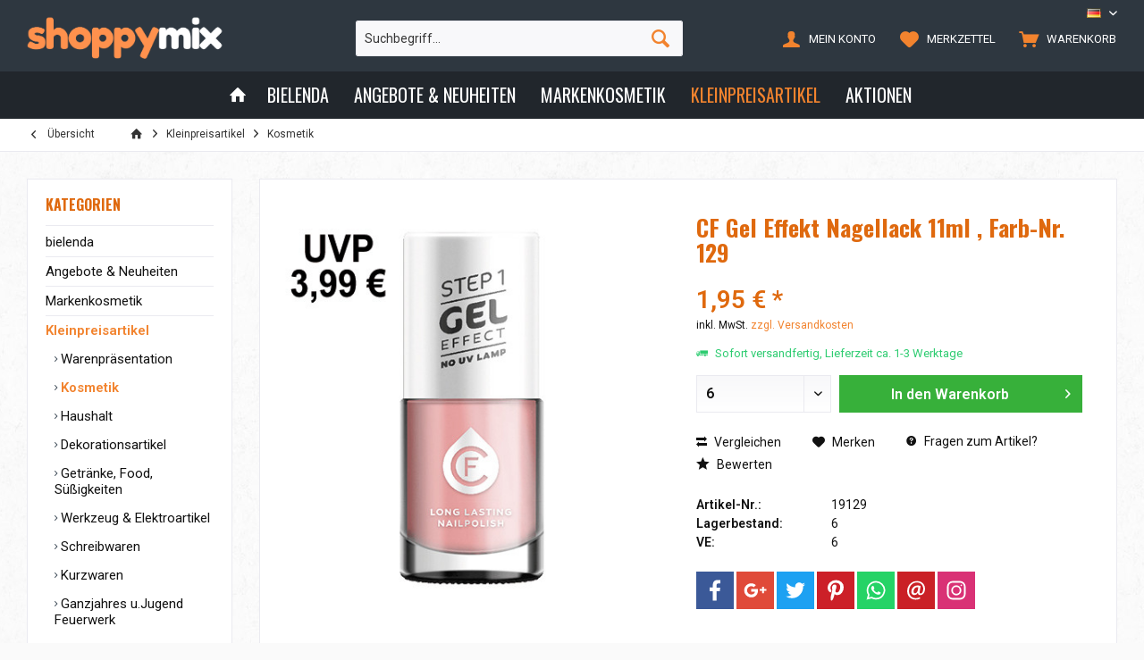

--- FILE ---
content_type: text/html; charset=UTF-8
request_url: https://shoppymix.com/kleinpreisartikel/kosmetik/cf-gel-effekt-nagellack-11ml-farb-nr.-129
body_size: 11304
content:
<!DOCTYPE html>
<html class="no-js" lang="de" itemscope="itemscope" itemtype="http://schema.org/WebPage">
<head>
<meta charset="utf-8">
<meta name="author" content="" />
<meta name="robots" content="index,follow" />
<meta name="revisit-after" content="15 days" />
<meta name="keywords" content="" />
<meta name="description" content="" />
<meta property="og:type" content="product" />
<meta property="og:site_name" content="Shoppymix" />
<meta property="og:url" content="https://shoppymix.com/kleinpreisartikel/kosmetik/cf-gel-effekt-nagellack-11ml-farb-nr.-129" />
<meta property="og:title" content="CF Gel Effekt Nagellack 11ml , Farb-Nr. 129" />
<meta property="og:description" content="" />
<meta property="og:image" content="https://shoppymix.com/media/image/6e/ed/ac/article_19129.jpg" />
<meta property="product:brand" content="default" />
<meta property="product:price" content="1,95" />
<meta property="product:product_link" content="https://shoppymix.com/kleinpreisartikel/kosmetik/cf-gel-effekt-nagellack-11ml-farb-nr.-129" />
<meta name="twitter:card" content="product" />
<meta name="twitter:site" content="Shoppymix" />
<meta name="twitter:title" content="CF Gel Effekt Nagellack 11ml , Farb-Nr. 129" />
<meta name="twitter:description" content="" />
<meta name="twitter:image" content="https://shoppymix.com/media/image/6e/ed/ac/article_19129.jpg" />
<meta itemprop="copyrightHolder" content="Shoppymix" />
<meta itemprop="copyrightYear" content="2014" />
<meta itemprop="isFamilyFriendly" content="True" />
<meta itemprop="image" content="https://shoppymix.com/media/image/60/b2/3d/logo_56018UrZOT5TCOSO.png" />
<meta name="viewport" content="width=device-width, initial-scale=1.0, user-scalable=no">
<meta name="mobile-web-app-capable" content="yes">
<meta name="apple-mobile-web-app-title" content="Shoppymix">
<meta name="apple-mobile-web-app-capable" content="yes">
<meta name="apple-mobile-web-app-status-bar-style" content="default">
<link rel="alternate" hreflang="de-DE" href="https://shoppymix.com/kleinpreisartikel/kosmetik/cf-gel-effekt-nagellack-11ml-farb-nr.-129" />
<link rel="alternate" hreflang="en-US" href="https://shoppymix.com/en/low-price-products/cosmetic/998/cf-gel-effect-nail-polish-11ml-colour-no.-129" />
<link rel="alternate" hreflang="ar-IQ" href="https://shoppymix.com/ar/lbd-aa-bsaar-lrkhys/msthdr-t-ltgmyl/998/cf-gel-effect-nail-polish-11ml-colour-no.-129" />
<link rel="apple-touch-icon-precomposed" href="/engine/Shopware/Plugins/Community/Frontend/TcinnStrongTheme/Themes/Frontend/StrongTheme/frontend/_public/src/img/favicon.png">
<link rel="shortcut icon" href="/engine/Shopware/Plugins/Community/Frontend/TcinnStrongTheme/Themes/Frontend/StrongTheme/frontend/_public/src/img/favicon.png">
<meta name="msapplication-navbutton-color" content="#F2832E" />
<meta name="application-name" content="Shoppymix" />
<meta name="msapplication-starturl" content="https://shoppymix.com/" />
<meta name="msapplication-window" content="width=1024;height=768" />
<meta name="msapplication-TileImage" content="/themes/Frontend/Responsive/frontend/_public/src/img/win-tile-image.png">
<meta name="msapplication-TileColor" content="#F2832E">
<meta name="theme-color" content="@brand-primary">
<link rel="canonical" href="https://shoppymix.com/kleinpreisartikel/kosmetik/cf-gel-effekt-nagellack-11ml-farb-nr.-129" />
<title itemprop="name">CF Gel Effekt Nagellack 11ml , Farb-Nr. 129 | Kosmetik | Kleinpreisartikel | Shoppymix</title>
<link href="https://fonts.googleapis.com/css?family=Roboto:300,400,600|Oswald:400,600,700" rel="stylesheet">
<link href="/web/cache/1699272570_de2d4cd5ec922581d578771764130314.css" media="all" rel="stylesheet" type="text/css" />
<style type="text/css">
</style>
</head>
<body class="is--ctl-detail is--act-index tcinntheme themeware-strong layout-fullwidth-boxed gwfont1 gwfont2 headtyp-3 header-3 no-sticky" >
<div data-paypalUnifiedMetaDataContainer="true" data-paypalUnifiedRestoreOrderNumberUrl="https://shoppymix.com/widgets/PaypalUnifiedOrderNumber/restoreOrderNumber" class="is--hidden">
</div>
<div class="page-wrap">
<noscript class="noscript-main">
<div class="alert is--warning">
<div class="alert--icon">
<i class="icon--element icon--warning"></i>
</div>
<div class="alert--content">
Um Shoppymix in vollem Umfang nutzen zu können, empfehlen wir Ihnen Javascript in Ihrem Browser zu aktiveren.
</div>
</div>
</noscript>
<header class="header-main mobil-usp">
<div class="topbar top-bar cart-price-hide">
<div class="top-bar--navigation" role="menubar">

            <div class="top-bar--language navigation--entry">
            
                                    <form method="post" class="language--form">
                        
                            <div class="field--select">
                                								 											                                    	<div class="language--flag de_DE">DE</div>
                                	                                                                
                                    <select name="__shop" class="language--select" data-auto-submit="true">
                                        																																			<option value="1" selected="selected">
													DE
												</option>
																																																								<option value="3" >
													EN
												</option>
																																																								<option value="4" >
													AR
												</option>
																					                                    </select>
                                
                                <input type="hidden" name="__redirect" value="1">
                                
                                <span class="arrow"></span>
                            </div>
                        
                    </form>
                            
        </div>
    



    

</div>
<div class="header-container">
<div class="header-logo-and-suche">
<div class="logo hover-typ-1" role="banner">
<a class="logo--link" href="https://shoppymix.com/" title="Shoppymix - zur Startseite wechseln">
<picture>
<source srcset="https://shoppymix.com/media/image/60/b2/3d/logo_56018UrZOT5TCOSO.png" media="(min-width: 78.75em)">
<source srcset="https://shoppymix.com/media/image/1f/f8/6c/logo_768.png" media="(min-width: 64em)">
<source srcset="https://shoppymix.com/media/image/1f/f8/6c/logo_768.png" media="(min-width: 48em)">
<img srcset="https://shoppymix.com/media/image/1f/f8/6c/logo_768.png" alt="Shoppymix - zur Startseite wechseln" title="Shoppymix - zur Startseite wechseln"/>
</picture>
</a>
</div>
</div>
<div id="header--searchform" data-search="true" aria-haspopup="true">
<form action="/search" method="get" class="main-search--form">
<input type="search" name="sSearch" class="main-search--field" autocomplete="off" autocapitalize="off" placeholder="Suchbegriff..." maxlength="30" />
<button type="submit" class="main-search--button">
<i class="icon--search"></i>
<span class="main-search--text"></span>
</button>
<div class="form--ajax-loader">&nbsp;</div>
</form>
<div class="main-search--results"></div>
</div>
<div class="notepad-and-cart top-bar--navigation">






	<div class="navigation--entry entry--cart" role="menuitem">
		<a class="is--icon-left cart--link titletooltip" href="https://shoppymix.com/checkout/cart" title="Warenkorb">
			<i class="icon--basket"></i>
			<span class="cart--display">
									Warenkorb
							</span>
            <span class="badge is--minimal cart--quantity is--hidden">0</span>
					</a>
		<div class="ajax-loader">&nbsp;</div>
	</div>




	<div class="navigation--entry entry--notepad" role="menuitem">
		<a href="https://shoppymix.com/note" title="Merkzettel">
			<i class="icon--heart"></i>
						<span class="notepad--name">
				Merkzettel
			</span>
		</a>
	</div>




				
			<div id="useraccountmenu" title="Kundenkonto" class="navigation--entry account-dropdown has--drop-down" role="menuitem" data-offcanvas="true" data-offcanvasselector=".account-dropdown-container">
				<span class="account--display">
					<i class="icon--account"></i> <span class="name--account">Mein Konto</span>
				</span>
				<div class="account-dropdown-container">
				 	<div class="entry--close-off-canvas">
						<a href="#close-account-menu" class="account--close-off-canvas" title="Menü schließen">
							Menü schließen <i class="icon--arrow-right"></i>
						</a>
					</div>
					<span>Kundenkonto</span>
					<a href="https://shoppymix.com/account" title="Mein Konto" class="anmelden--button btn is--primary service--link">Anmelden</a>
					<div class="registrieren-container">oder <a href="https://shoppymix.com/account" title="Mein Konto" class="service--link">registrieren</a></div>
					<div class="infotext-container">After loggin in, please access your customer area here.</div>
				</div>
			</div>

			
<div class="navigation--entry entry--compare is--hidden" role="menuitem" aria-haspopup="true" data-drop-down-menu="true">
<div>
    

</div>
</div>
</div>
<div class="navigation--entry entry--menu-left" role="menuitem">
<a class="entry--link entry--trigger is--icon-left" href="#offcanvas--left" data-offcanvas="true" data-offCanvasSelector=".sidebar-main">
<i class="icon--menu"></i> <span class="menu--name">Menü</span>
</a>
</div>
</div>
</div>
<div class="headbar colorwhite">
<nav class="navigation-main hide-kategorie-button hover-typ-2 font-family-sekundary" data-tc-menu-headline="false" data-tc-menu-text="false">
<div data-menu-scroller="true" data-listSelector=".navigation--list.container" data-viewPortSelector=".navigation--list-wrapper" data-stickyMenu="true" data-stickyMenuTablet="0" data-stickyMenuPhone="0" data-stickyMenuPosition="400" data-stickyMenuDuration="300" >
<div class="navigation--list-wrapper">
<ul class="navigation--list container" role="menubar" itemscope="itemscope" itemtype="http://schema.org/SiteNavigationElement">
<li class="navigation--entry is--home homeiconlink" role="menuitem">
<a class="navigation--link is--first" href="https://shoppymix.com/" title="Home" itemprop="url">
<i itemprop="name" class="icon--house"></i>
</a>
</li><li class="navigation--entry" role="menuitem"><a class="navigation--link" href="https://shoppymix.com/bielenda/" title="bielenda" itemprop="url"><span itemprop="name">bielenda</span></a></li><li class="navigation--entry" role="menuitem"><a class="navigation--link" href="https://shoppymix.com/angebote-neuheiten/" title="Angebote & Neuheiten" itemprop="url"><span itemprop="name">Angebote & Neuheiten</span></a></li><li class="navigation--entry" role="menuitem"><a class="navigation--link" href="https://shoppymix.com/markenkosmetik/" title="Markenkosmetik" itemprop="url"><span itemprop="name">Markenkosmetik</span></a></li><li class="navigation--entry is--active" role="menuitem"><a class="navigation--link is--active" href="https://shoppymix.com/kleinpreisartikel/" title="Kleinpreisartikel" itemprop="url"><span itemprop="name">Kleinpreisartikel</span></a></li><li class="navigation--entry" role="menuitem"><a class="navigation--link" href="https://shoppymix.com/aktionen/" title="Aktionen" itemprop="url"><span itemprop="name">Aktionen</span></a></li>            </ul>
</div>
<div class="advanced-menu" data-advanced-menu="true" data-hoverDelay="0">
<div class="menu--container">
<div class="button-container">
<a href="https://shoppymix.com/bielenda/" class="button--category" title="Zur Kategoriebielenda">
<i class="icon--arrow-right"></i>
Zur Kategoriebielenda
</a>
<span class="button--close">
<i class="icon--cross"></i>
</span>
</div>
</div>
<div class="menu--container">
<div class="button-container">
<a href="https://shoppymix.com/angebote-neuheiten/" class="button--category" title="Zur KategorieAngebote &amp; Neuheiten">
<i class="icon--arrow-right"></i>
Zur KategorieAngebote & Neuheiten
</a>
<span class="button--close">
<i class="icon--cross"></i>
</span>
</div>
<div class="content--wrapper has--content">
<ul class="menu--list menu--level-0 columns--4" style="width: 100%;">
<li class="menu--list-item item--level-0" style="width: 100%">
<a href="https://shoppymix.com/angebote-neuheiten/neue-artikel/" class="menu--list-item-link" title="Neue Artikel">Neue Artikel</a>
</li>
<li class="menu--list-item item--level-0" style="width: 100%">
<a href="https://shoppymix.com/angebote-neuheiten/sonderangebote/" class="menu--list-item-link" title="Sonderangebote">Sonderangebote</a>
</li>
<li class="menu--list-item item--level-0" style="width: 100%">
<a href="https://shoppymix.com/angebote-neuheiten/ausverkauf-sale/" class="menu--list-item-link" title="Ausverkauf - SALE %">Ausverkauf - SALE %</a>
</li>
</ul>
</div>
</div>
<div class="menu--container">
<div class="button-container">
<a href="https://shoppymix.com/markenkosmetik/" class="button--category" title="Zur KategorieMarkenkosmetik">
<i class="icon--arrow-right"></i>
Zur KategorieMarkenkosmetik
</a>
<span class="button--close">
<i class="icon--cross"></i>
</span>
</div>
<div class="content--wrapper has--content">
<ul class="menu--list menu--level-0 columns--4" style="width: 100%;">
<li class="menu--list-item item--level-0" style="width: 100%">
<a href="https://shoppymix.com/markenkosmetik/seifen/" class="menu--list-item-link" title="Seifen">Seifen</a>
</li>
<li class="menu--list-item item--level-0" style="width: 100%">
<a href="https://shoppymix.com/markenkosmetik/zahncreme/" class="menu--list-item-link" title="Zahncreme">Zahncreme</a>
</li>
<li class="menu--list-item item--level-0" style="width: 100%">
<a href="https://shoppymix.com/markenkosmetik/mundwasser/" class="menu--list-item-link" title="Mundwasser">Mundwasser</a>
</li>
<li class="menu--list-item item--level-0" style="width: 100%">
<a href="https://shoppymix.com/markenkosmetik/3.-zaehne/" class="menu--list-item-link" title="3. Zähne">3. Zähne</a>
</li>
<li class="menu--list-item item--level-0" style="width: 100%">
<a href="https://shoppymix.com/markenkosmetik/zahnbuersten-und-zubehoer/" class="menu--list-item-link" title="Zahnbürsten und Zubehör">Zahnbürsten und Zubehör</a>
</li>
<li class="menu--list-item item--level-0" style="width: 100%">
<a href="https://shoppymix.com/markenkosmetik/duschbaeder-und-schaumbaeder/" class="menu--list-item-link" title="Duschbäder und Schaumbäder">Duschbäder und Schaumbäder</a>
</li>
<li class="menu--list-item item--level-0" style="width: 100%">
<a href="https://shoppymix.com/markenkosmetik/creme-und-lotion/" class="menu--list-item-link" title="Creme und Lotion">Creme und Lotion</a>
</li>
<li class="menu--list-item item--level-0" style="width: 100%">
<a href="https://shoppymix.com/markenkosmetik/gesichtspflege/" class="menu--list-item-link" title="Gesichtspflege">Gesichtspflege</a>
</li>
<li class="menu--list-item item--level-0" style="width: 100%">
<a href="https://shoppymix.com/markenkosmetik/deodorant/" class="menu--list-item-link" title="Deodorant">Deodorant</a>
</li>
<li class="menu--list-item item--level-0" style="width: 100%">
<a href="https://shoppymix.com/markenkosmetik/shampoo-spuelung/" class="menu--list-item-link" title="Shampoo + Spülung">Shampoo + Spülung</a>
</li>
<li class="menu--list-item item--level-0" style="width: 100%">
<a href="https://shoppymix.com/markenkosmetik/schaumbalsam-haarkuren/" class="menu--list-item-link" title="Schaumbalsam + Haarkuren">Schaumbalsam + Haarkuren</a>
</li>
<li class="menu--list-item item--level-0" style="width: 100%">
<a href="https://shoppymix.com/markenkosmetik/haarlack-haarspray/" class="menu--list-item-link" title="Haarlack + Haarspray">Haarlack + Haarspray</a>
</li>
<li class="menu--list-item item--level-0" style="width: 100%">
<a href="https://shoppymix.com/markenkosmetik/festiger-fluessig-und-schaumfestiger/" class="menu--list-item-link" title="Festiger flüssig und Schaumfestiger">Festiger flüssig und Schaumfestiger</a>
</li>
<li class="menu--list-item item--level-0" style="width: 100%">
<a href="https://shoppymix.com/markenkosmetik/styling-gel-wachs-und-balm/" class="menu--list-item-link" title="Styling Gel Wachs und Balm">Styling Gel Wachs und Balm</a>
</li>
<li class="menu--list-item item--level-0" style="width: 100%">
<a href="https://shoppymix.com/markenkosmetik/haarwasser-und-frisiercreme/" class="menu--list-item-link" title="Haarwasser und Frisiercreme">Haarwasser und Frisiercreme</a>
</li>
<li class="menu--list-item item--level-0" style="width: 100%">
<a href="https://shoppymix.com/markenkosmetik/rasierklingen/" class="menu--list-item-link" title="Rasierklingen">Rasierklingen</a>
</li>
<li class="menu--list-item item--level-0" style="width: 100%">
<a href="https://shoppymix.com/markenkosmetik/rasierapparat/" class="menu--list-item-link" title="Rasierapparat">Rasierapparat</a>
</li>
<li class="menu--list-item item--level-0" style="width: 100%">
<a href="https://shoppymix.com/markenkosmetik/rasierschaum-creme-seife/" class="menu--list-item-link" title="Rasierschaum,- creme,- seife">Rasierschaum,- creme,- seife</a>
</li>
<li class="menu--list-item item--level-0" style="width: 100%">
<a href="https://shoppymix.com/markenkosmetik/rasierwasser/" class="menu--list-item-link" title="Rasierwasser">Rasierwasser</a>
</li>
<li class="menu--list-item item--level-0" style="width: 100%">
<a href="https://shoppymix.com/markenkosmetik/rasur-women/" class="menu--list-item-link" title="Rasur-Women">Rasur-Women</a>
</li>
<li class="menu--list-item item--level-0" style="width: 100%">
<a href="https://shoppymix.com/markenkosmetik/hygiene/" class="menu--list-item-link" title="Hygiene">Hygiene</a>
</li>
<li class="menu--list-item item--level-0" style="width: 100%">
<a href="https://shoppymix.com/markenkosmetik/intim-artikel/" class="menu--list-item-link" title="Intim Artikel">Intim Artikel</a>
</li>
<li class="menu--list-item item--level-0" style="width: 100%">
<a href="https://shoppymix.com/markenkosmetik/babyartikel/" class="menu--list-item-link" title="Babyartikel">Babyartikel</a>
</li>
<li class="menu--list-item item--level-0" style="width: 100%">
<a href="https://shoppymix.com/markenkosmetik/papier-und-kosmetiktuecher/" class="menu--list-item-link" title="Papier- und Kosmetiktücher">Papier- und Kosmetiktücher</a>
</li>
<li class="menu--list-item item--level-0" style="width: 100%">
<a href="https://shoppymix.com/markenkosmetik/watte-und-verbandsprodukte/" class="menu--list-item-link" title="Watte- und Verbandsprodukte">Watte- und Verbandsprodukte</a>
</li>
<li class="menu--list-item item--level-0" style="width: 100%">
<a href="https://shoppymix.com/markenkosmetik/sonnenschutz/" class="menu--list-item-link" title="Sonnenschutz">Sonnenschutz</a>
</li>
<li class="menu--list-item item--level-0" style="width: 100%">
<a href="https://shoppymix.com/markenkosmetik/haushaltsartikel/" class="menu--list-item-link" title="Haushaltsartikel">Haushaltsartikel</a>
</li>
<li class="menu--list-item item--level-0" style="width: 100%">
<a href="https://shoppymix.com/markenkosmetik/servietten-und-haushaltsrollen/" class="menu--list-item-link" title="Servietten und Haushaltsrollen">Servietten und Haushaltsrollen</a>
</li>
<li class="menu--list-item item--level-0" style="width: 100%">
<a href="https://shoppymix.com/markenkosmetik/toilettenpapier/" class="menu--list-item-link" title="Toilettenpapier">Toilettenpapier</a>
</li>
<li class="menu--list-item item--level-0" style="width: 100%">
<a href="https://shoppymix.com/markenkosmetik/verpackungsmaterial/" class="menu--list-item-link" title="Verpackungsmaterial">Verpackungsmaterial</a>
</li>
<li class="menu--list-item item--level-0" style="width: 100%">
<a href="https://shoppymix.com/markenkosmetik/parfuem-geschenkverpackungen/" class="menu--list-item-link" title="Parfüm Geschenkverpackungen">Parfüm Geschenkverpackungen</a>
</li>
</ul>
</div>
</div>
<div class="menu--container">
<div class="button-container">
<a href="https://shoppymix.com/kleinpreisartikel/" class="button--category" title="Zur KategorieKleinpreisartikel">
<i class="icon--arrow-right"></i>
Zur KategorieKleinpreisartikel
</a>
<span class="button--close">
<i class="icon--cross"></i>
</span>
</div>
<div class="content--wrapper has--content">
<ul class="menu--list menu--level-0 columns--4" style="width: 100%;">
<li class="menu--list-item item--level-0" style="width: 100%">
<a href="https://shoppymix.com/kleinpreisartikel/warenpraesentation/" class="menu--list-item-link" title="Warenpräsentation">Warenpräsentation</a>
</li>
<li class="menu--list-item item--level-0" style="width: 100%">
<a href="https://shoppymix.com/kleinpreisartikel/kosmetik/" class="menu--list-item-link" title="Kosmetik">Kosmetik</a>
</li>
<li class="menu--list-item item--level-0" style="width: 100%">
<a href="https://shoppymix.com/kleinpreisartikel/haushalt/" class="menu--list-item-link" title="Haushalt">Haushalt</a>
</li>
<li class="menu--list-item item--level-0" style="width: 100%">
<a href="https://shoppymix.com/kleinpreisartikel/dekorationsartikel/" class="menu--list-item-link" title="Dekorationsartikel">Dekorationsartikel</a>
</li>
<li class="menu--list-item item--level-0" style="width: 100%">
<a href="https://shoppymix.com/kleinpreisartikel/getraenke-food-suessigkeiten/" class="menu--list-item-link" title="Getränke, Food, Süßigkeiten">Getränke, Food, Süßigkeiten</a>
</li>
<li class="menu--list-item item--level-0" style="width: 100%">
<a href="https://shoppymix.com/kleinpreisartikel/werkzeug-elektroartikel/" class="menu--list-item-link" title="Werkzeug &amp; Elektroartikel">Werkzeug & Elektroartikel</a>
</li>
<li class="menu--list-item item--level-0" style="width: 100%">
<a href="https://shoppymix.com/kleinpreisartikel/schreibwaren/" class="menu--list-item-link" title="Schreibwaren">Schreibwaren</a>
</li>
<li class="menu--list-item item--level-0" style="width: 100%">
<a href="https://shoppymix.com/kleinpreisartikel/kurzwaren/" class="menu--list-item-link" title="Kurzwaren">Kurzwaren</a>
</li>
<li class="menu--list-item item--level-0" style="width: 100%">
<a href="https://shoppymix.com/kleinpreisartikel/ganzjahres-u.jugend-feuerwerk/" class="menu--list-item-link" title="Ganzjahres u.Jugend Feuerwerk">Ganzjahres u.Jugend Feuerwerk</a>
</li>
<li class="menu--list-item item--level-0" style="width: 100%">
<a href="https://shoppymix.com/kleinpreisartikel/spielwaren/" class="menu--list-item-link" title="Spielwaren">Spielwaren</a>
</li>
<li class="menu--list-item item--level-0" style="width: 100%">
<a href="https://shoppymix.com/kleinpreisartikel/ostern-und-fruehjahrsartikel/" class="menu--list-item-link" title="Ostern und Frühjahrsartikel">Ostern und Frühjahrsartikel</a>
</li>
<li class="menu--list-item item--level-0" style="width: 100%">
<a href="https://shoppymix.com/kleinpreisartikel/weihnachten/" class="menu--list-item-link" title="Weihnachten">Weihnachten</a>
</li>
</ul>
</div>
</div>
<div class="menu--container">
<div class="button-container">
<a href="https://shoppymix.com/aktionen/" class="button--category" title="Zur KategorieAktionen">
<i class="icon--arrow-right"></i>
Zur KategorieAktionen
</a>
<span class="button--close">
<i class="icon--cross"></i>
</span>
</div>
<div class="content--wrapper has--content">
<ul class="menu--list menu--level-0 columns--4" style="width: 100%;">
<li class="menu--list-item item--level-0" style="width: 100%">
<a href="https://shoppymix.com/aktionen/aufsteller-displays/" class="menu--list-item-link" title="Aufsteller &amp; Displays">Aufsteller & Displays</a>
<ul class="menu--list menu--level-1 columns--4">
<li class="menu--list-item item--level-1">
<a href="https://shoppymix.com/aktionen/aufsteller-displays/duschbaeder-und-schaumbaeder/" class="menu--list-item-link" title="Duschbäder und Schaumbäder">Duschbäder und Schaumbäder</a>
</li>
<li class="menu--list-item item--level-1">
<a href="https://shoppymix.com/aktionen/aufsteller-displays/deodorant/" class="menu--list-item-link" title="Deodorant">Deodorant</a>
</li>
<li class="menu--list-item item--level-1">
<a href="https://shoppymix.com/aktionen/aufsteller-displays/schaumbalsam-haakuren/" class="menu--list-item-link" title="Schaumbalsam + Haakuren">Schaumbalsam + Haakuren</a>
</li>
<li class="menu--list-item item--level-1">
<a href="https://shoppymix.com/aktionen/aufsteller-displays/haarlack-haarspray/" class="menu--list-item-link" title="Haarlack + Haarspray">Haarlack + Haarspray</a>
</li>
<li class="menu--list-item item--level-1">
<a href="https://shoppymix.com/aktionen/aufsteller-displays/watte-und-verbandsprodukte/" class="menu--list-item-link" title="Watte- und Verbandsprodukte">Watte- und Verbandsprodukte</a>
</li>
<li class="menu--list-item item--level-1">
<a href="https://shoppymix.com/aktionen/aufsteller-displays/sonnenschutz/" class="menu--list-item-link" title="Sonnenschutz">Sonnenschutz</a>
</li>
<li class="menu--list-item item--level-1">
<a href="https://shoppymix.com/aktionen/aufsteller-displays/haushaltsartikel/" class="menu--list-item-link" title="Haushaltsartikel">Haushaltsartikel</a>
</li>
<li class="menu--list-item item--level-1">
<a href="https://shoppymix.com/aktionen/aufsteller-displays/kosmetik/" class="menu--list-item-link" title="Kosmetik">Kosmetik</a>
</li>
<li class="menu--list-item item--level-1">
<a href="https://shoppymix.com/aktionen/aufsteller-displays/haushalt/" class="menu--list-item-link" title="Haushalt">Haushalt</a>
</li>
<li class="menu--list-item item--level-1">
<a href="https://shoppymix.com/aktionen/aufsteller-displays/dekorationsartikel/" class="menu--list-item-link" title="Dekorationsartikel">Dekorationsartikel</a>
</li>
<li class="menu--list-item item--level-1">
<a href="https://shoppymix.com/aktionen/aufsteller-displays/getraenke-food-suessigkeiten/" class="menu--list-item-link" title="Getränke, Food, Süßigkeiten">Getränke, Food, Süßigkeiten</a>
</li>
<li class="menu--list-item item--level-1">
<a href="https://shoppymix.com/aktionen/aufsteller-displays/werkzeug-elektroartikel/" class="menu--list-item-link" title="Werkzeug &amp; Elektroartikel">Werkzeug & Elektroartikel</a>
</li>
<li class="menu--list-item item--level-1">
<a href="https://shoppymix.com/aktionen/aufsteller-displays/schreibwaren/" class="menu--list-item-link" title="Schreibwaren">Schreibwaren</a>
</li>
</ul>
</li>
<li class="menu--list-item item--level-0" style="width: 100%">
<a href="https://shoppymix.com/aktionen/ostern-fruehjahr/" class="menu--list-item-link" title="Ostern &amp; Frühjahr">Ostern & Frühjahr</a>
<ul class="menu--list menu--level-1 columns--4">
<li class="menu--list-item item--level-1">
<a href="https://shoppymix.com/aktionen/ostern-fruehjahr/kosmetik/" class="menu--list-item-link" title="Kosmetik">Kosmetik</a>
</li>
<li class="menu--list-item item--level-1">
<a href="https://shoppymix.com/aktionen/ostern-fruehjahr/haushalt/" class="menu--list-item-link" title="Haushalt">Haushalt</a>
</li>
<li class="menu--list-item item--level-1">
<a href="https://shoppymix.com/aktionen/ostern-fruehjahr/dekorationsartikel/" class="menu--list-item-link" title="Dekorationsartikel">Dekorationsartikel</a>
</li>
<li class="menu--list-item item--level-1">
<a href="https://shoppymix.com/aktionen/ostern-fruehjahr/schreibwaren/" class="menu--list-item-link" title="Schreibwaren">Schreibwaren</a>
</li>
<li class="menu--list-item item--level-1">
<a href="https://shoppymix.com/aktionen/ostern-fruehjahr/ostern-und-fruehjahrsartikel/" class="menu--list-item-link" title="Ostern und Frühjahrsartikel">Ostern und Frühjahrsartikel</a>
</li>
</ul>
</li>
<li class="menu--list-item item--level-0" style="width: 100%">
<a href="https://shoppymix.com/aktionen/valentin-mutter-vatertag/" class="menu--list-item-link" title="Valentin-, Mutter- &amp; Vatertag">Valentin-, Mutter- & Vatertag</a>
<ul class="menu--list menu--level-1 columns--4">
<li class="menu--list-item item--level-1">
<a href="https://shoppymix.com/aktionen/valentin-mutter-vatertag/duschbaeder-und-schaumbaeder/" class="menu--list-item-link" title="Duschbäder und Schaumbäder">Duschbäder und Schaumbäder</a>
</li>
<li class="menu--list-item item--level-1">
<a href="https://shoppymix.com/aktionen/valentin-mutter-vatertag/haushaltsartikel/" class="menu--list-item-link" title="Haushaltsartikel">Haushaltsartikel</a>
</li>
<li class="menu--list-item item--level-1">
<a href="https://shoppymix.com/aktionen/valentin-mutter-vatertag/kosmetik/" class="menu--list-item-link" title="Kosmetik">Kosmetik</a>
</li>
<li class="menu--list-item item--level-1">
<a href="https://shoppymix.com/aktionen/valentin-mutter-vatertag/haushalt/" class="menu--list-item-link" title="Haushalt">Haushalt</a>
</li>
<li class="menu--list-item item--level-1">
<a href="https://shoppymix.com/aktionen/valentin-mutter-vatertag/dekorationsartikel/" class="menu--list-item-link" title="Dekorationsartikel">Dekorationsartikel</a>
</li>
<li class="menu--list-item item--level-1">
<a href="https://shoppymix.com/aktionen/valentin-mutter-vatertag/schreibwaren/" class="menu--list-item-link" title="Schreibwaren">Schreibwaren</a>
</li>
<li class="menu--list-item item--level-1">
<a href="https://shoppymix.com/aktionen/valentin-mutter-vatertag/spielwaren/" class="menu--list-item-link" title="Spielwaren">Spielwaren</a>
</li>
</ul>
</li>
<li class="menu--list-item item--level-0" style="width: 100%">
<a href="https://shoppymix.com/aktionen/bling-pop-masken/" class="menu--list-item-link" title="BLING POP Masken">BLING POP Masken</a>
<ul class="menu--list menu--level-1 columns--4">
<li class="menu--list-item item--level-1">
<a href="https://shoppymix.com/aktionen/bling-pop-masken/kosmetik/" class="menu--list-item-link" title="Kosmetik">Kosmetik</a>
</li>
</ul>
</li>
<li class="menu--list-item item--level-0" style="width: 100%">
<a href="https://shoppymix.com/aktionen/cf-gel-effekt-nagellack/" class="menu--list-item-link" title="CF Gel Effekt Nagellack">CF Gel Effekt Nagellack</a>
<ul class="menu--list menu--level-1 columns--4">
<li class="menu--list-item item--level-1">
<a href="https://shoppymix.com/aktionen/cf-gel-effekt-nagellack/kosmetik/" class="menu--list-item-link" title="Kosmetik">Kosmetik</a>
</li>
</ul>
</li>
<li class="menu--list-item item--level-0" style="width: 100%">
<a href="https://shoppymix.com/aktionen/geschenksets/" class="menu--list-item-link" title="Geschenksets">Geschenksets</a>
<ul class="menu--list menu--level-1 columns--4">
<li class="menu--list-item item--level-1">
<a href="https://shoppymix.com/aktionen/geschenksets/parfuem-geschenkverpackungen/" class="menu--list-item-link" title="Parfüm Geschenkverpackungen">Parfüm Geschenkverpackungen</a>
</li>
<li class="menu--list-item item--level-1">
<a href="https://shoppymix.com/aktionen/geschenksets/kosmetik/" class="menu--list-item-link" title="Kosmetik">Kosmetik</a>
</li>
</ul>
</li>
<li class="menu--list-item item--level-0" style="width: 100%">
<a href="https://shoppymix.com/aktionen/cf-cosmetica-fanatica-parfuem/" class="menu--list-item-link" title="CF Cosmetica Fanatica Parfüm">CF Cosmetica Fanatica Parfüm</a>
<ul class="menu--list menu--level-1 columns--4">
<li class="menu--list-item item--level-1">
<a href="https://shoppymix.com/aktionen/cf-cosmetica-fanatica-parfuem/kosmetik/" class="menu--list-item-link" title="Kosmetik">Kosmetik</a>
</li>
</ul>
</li>
<li class="menu--list-item item--level-0" style="width: 100%">
<a href="https://shoppymix.com/aktionen/alles-fuer-die-reise/" class="menu--list-item-link" title="Alles für die Reise">Alles für die Reise</a>
<ul class="menu--list menu--level-1 columns--4">
<li class="menu--list-item item--level-1">
<a href="https://shoppymix.com/aktionen/alles-fuer-die-reise/creme-und-lotion/" class="menu--list-item-link" title="Creme und Lotion">Creme und Lotion</a>
</li>
<li class="menu--list-item item--level-1">
<a href="https://shoppymix.com/aktionen/alles-fuer-die-reise/gesichtspflege/" class="menu--list-item-link" title="Gesichtspflege">Gesichtspflege</a>
</li>
<li class="menu--list-item item--level-1">
<a href="https://shoppymix.com/aktionen/alles-fuer-die-reise/shampoo-spuelung/" class="menu--list-item-link" title="Shampoo + Spülung">Shampoo + Spülung</a>
</li>
<li class="menu--list-item item--level-1">
<a href="https://shoppymix.com/aktionen/alles-fuer-die-reise/babyartikel/" class="menu--list-item-link" title="Babyartikel">Babyartikel</a>
</li>
<li class="menu--list-item item--level-1">
<a href="https://shoppymix.com/aktionen/alles-fuer-die-reise/kosmetik/" class="menu--list-item-link" title="Kosmetik">Kosmetik</a>
</li>
<li class="menu--list-item item--level-1">
<a href="https://shoppymix.com/aktionen/alles-fuer-die-reise/werkzeug-elektroartikel/" class="menu--list-item-link" title="Werkzeug &amp; Elektroartikel">Werkzeug & Elektroartikel</a>
</li>
</ul>
</li>
</ul>
</div>
</div>
</div>
</div>
</nav>
</div>
</header>
<div class="container--ajax-cart off-canvas-90" data-collapse-cart="true" data-displayMode="offcanvas"></div>
<nav class="content--breadcrumb block">
<div>
<a class="breadcrumb--button breadcrumb--link" href="https://shoppymix.com/kleinpreisartikel/kosmetik/" title="Übersicht">
<i class="icon--arrow-left"></i>
<span class="breadcrumb--title">Übersicht</span>
</a>
<ul class="breadcrumb--list" role="menu" itemscope itemtype="http://schema.org/BreadcrumbList">
<li class="breadcrumb--entry">
<a class="breadcrumb--icon" href="https://shoppymix.com/"><i class="icon--house"></i></a>
</li>
<li class="breadcrumb--separator">
<i class="icon--arrow-right"></i>
</li>
<li class="breadcrumb--entry" itemprop="itemListElement" itemscope itemtype="http://schema.org/ListItem">
<a class="breadcrumb--link" href="https://shoppymix.com/kleinpreisartikel/" title="Kleinpreisartikel" itemprop="item">
<link itemprop="url" href="https://shoppymix.com/kleinpreisartikel/" />
<span class="breadcrumb--title" itemprop="name">Kleinpreisartikel</span>
</a>
<meta itemprop="position" content="0" />
</li>
<li class="breadcrumb--separator">
<i class="icon--arrow-right"></i>
</li>
<li class="breadcrumb--entry is--active" itemprop="itemListElement" itemscope itemtype="http://schema.org/ListItem">
<a class="breadcrumb--link" href="https://shoppymix.com/kleinpreisartikel/kosmetik/" title="Kosmetik" itemprop="item">
<link itemprop="url" href="https://shoppymix.com/kleinpreisartikel/kosmetik/" />
<span class="breadcrumb--title" itemprop="name">Kosmetik</span>
</a>
<meta itemprop="position" content="1" />
</li>
</ul>
</div>
</nav>
<section class="content-main container block-group">
<nav class="product--navigation">
<a href="#" class="navigation--link link--prev">
<div class="link--prev-button">
<span class="link--prev-inner">Zurück</span>
</div>
<div class="image--wrapper">
<div class="image--container"></div>
</div>
</a>
<a href="#" class="navigation--link link--next">
<div class="link--next-button">
<span class="link--next-inner">Vor</span>
</div>
<div class="image--wrapper">
<div class="image--container"></div>
</div>
</a>
</nav>
<div class="content-main--inner">
<aside class="sidebar-left " data-nsin="0" data-nsbl="0" data-nsno="0" data-nsde="1" data-nsli="1" data-nsse="1" data-nsre="0" data-nsca="0" data-nsac="1" data-nscu="1" data-nspw="1" data-nsne="1" data-nsfo="1" data-nssm="1" data-nsad="1" data-tnsin="0" data-tnsbl="0" data-tnsno="0" data-tnsde="1" data-tnsli="1" data-tnsse="1" data-tnsre="0" data-tnsca="0" data-tnsac="1" data-tnscu="1" data-tnspw="1" data-tnsne="1" data-tnsfo="1" data-tnssm="1" data-tnsad="1">
<div class="sidebar-main off-canvas off-canvas-90">
<div class="navigation--entry entry--close-off-canvas">
<a href="#close-categories-menu" title="Menü schließen" class="navigation--link">
<i class="icon--cross"></i>
</a>
</div>
<div class="navigation--smartphone">
<ul class="navigation--list ">
<div class="mobile--switches">

            <div class="top-bar--language navigation--entry">
            
                                    <form method="post" class="language--form">
                        
                            <div class="field--select">
                                								 											                                    	<div class="language--flag de_DE">DE</div>
                                	                                                                
                                    <select name="__shop" class="language--select" data-auto-submit="true">
                                        																																			<option value="1" selected="selected">
													DE
												</option>
																																																								<option value="3" >
													EN
												</option>
																																																								<option value="4" >
													AR
												</option>
																					                                    </select>
                                
                                <input type="hidden" name="__redirect" value="1">
                                
                                <span class="arrow"></span>
                            </div>
                        
                    </form>
                            
        </div>
    



    

</div>
</ul>
</div>
<div class="sidebar--categories-wrapper" data-subcategory-nav="true" data-mainCategoryId="3" data-categoryId="178" data-fetchUrl="/widgets/listing/getCategory/categoryId/178">
<div class="categories--headline navigation--headline">
Kategorien
</div>
<div class="sidebar--categories-navigation">
<ul class="sidebar--navigation categories--navigation navigation--list is--drop-down is--level0 is--rounded" role="menu">
<li class="navigation--entry" role="menuitem">
<a class="navigation--link" href="https://shoppymix.com/bielenda/" data-categoryId="239" data-fetchUrl="/widgets/listing/getCategory/categoryId/239" title="bielenda" >
bielenda
</a>
</li>
<li class="navigation--entry has--sub-children" role="menuitem">
<a class="navigation--link link--go-forward" href="https://shoppymix.com/angebote-neuheiten/" data-categoryId="234" data-fetchUrl="/widgets/listing/getCategory/categoryId/234" title="Angebote &amp; Neuheiten" >
Angebote & Neuheiten
<span class="is--icon-right">
<i class="icon--arrow-right"></i>
</span>
</a>
</li>
<li class="navigation--entry has--sub-children" role="menuitem">
<a class="navigation--link link--go-forward" href="https://shoppymix.com/markenkosmetik/" data-categoryId="21" data-fetchUrl="/widgets/listing/getCategory/categoryId/21" title="Markenkosmetik" >
Markenkosmetik
<span class="is--icon-right">
<i class="icon--arrow-right"></i>
</span>
</a>
</li>
<li class="navigation--entry is--active has--sub-categories has--sub-children" role="menuitem">
<a class="navigation--link is--active has--sub-categories link--go-forward" href="https://shoppymix.com/kleinpreisartikel/" data-categoryId="22" data-fetchUrl="/widgets/listing/getCategory/categoryId/22" title="Kleinpreisartikel" >
Kleinpreisartikel
<span class="is--icon-right">
<i class="icon--arrow-right"></i>
</span>
</a>
<ul class="sidebar--navigation categories--navigation navigation--list is--level1 is--rounded" role="menu">
<li class="navigation--entry" role="menuitem">
<a class="navigation--link" href="https://shoppymix.com/kleinpreisartikel/warenpraesentation/" data-categoryId="177" data-fetchUrl="/widgets/listing/getCategory/categoryId/177" title="Warenpräsentation" >
Warenpräsentation
</a>
</li>
<li class="navigation--entry is--active" role="menuitem">
<a class="navigation--link is--active" href="https://shoppymix.com/kleinpreisartikel/kosmetik/" data-categoryId="178" data-fetchUrl="/widgets/listing/getCategory/categoryId/178" title="Kosmetik" >
Kosmetik
</a>
</li>
<li class="navigation--entry" role="menuitem">
<a class="navigation--link" href="https://shoppymix.com/kleinpreisartikel/haushalt/" data-categoryId="179" data-fetchUrl="/widgets/listing/getCategory/categoryId/179" title="Haushalt" >
Haushalt
</a>
</li>
<li class="navigation--entry" role="menuitem">
<a class="navigation--link" href="https://shoppymix.com/kleinpreisartikel/dekorationsartikel/" data-categoryId="180" data-fetchUrl="/widgets/listing/getCategory/categoryId/180" title="Dekorationsartikel" >
Dekorationsartikel
</a>
</li>
<li class="navigation--entry" role="menuitem">
<a class="navigation--link" href="https://shoppymix.com/kleinpreisartikel/getraenke-food-suessigkeiten/" data-categoryId="181" data-fetchUrl="/widgets/listing/getCategory/categoryId/181" title="Getränke, Food, Süßigkeiten" >
Getränke, Food, Süßigkeiten
</a>
</li>
<li class="navigation--entry" role="menuitem">
<a class="navigation--link" href="https://shoppymix.com/kleinpreisartikel/werkzeug-elektroartikel/" data-categoryId="182" data-fetchUrl="/widgets/listing/getCategory/categoryId/182" title="Werkzeug &amp; Elektroartikel" >
Werkzeug & Elektroartikel
</a>
</li>
<li class="navigation--entry" role="menuitem">
<a class="navigation--link" href="https://shoppymix.com/kleinpreisartikel/schreibwaren/" data-categoryId="183" data-fetchUrl="/widgets/listing/getCategory/categoryId/183" title="Schreibwaren" >
Schreibwaren
</a>
</li>
<li class="navigation--entry" role="menuitem">
<a class="navigation--link" href="https://shoppymix.com/kleinpreisartikel/kurzwaren/" data-categoryId="184" data-fetchUrl="/widgets/listing/getCategory/categoryId/184" title="Kurzwaren" >
Kurzwaren
</a>
</li>
<li class="navigation--entry" role="menuitem">
<a class="navigation--link" href="https://shoppymix.com/kleinpreisartikel/ganzjahres-u.jugend-feuerwerk/" data-categoryId="185" data-fetchUrl="/widgets/listing/getCategory/categoryId/185" title="Ganzjahres u.Jugend Feuerwerk" >
Ganzjahres u.Jugend Feuerwerk
</a>
</li>
<li class="navigation--entry" role="menuitem">
<a class="navigation--link" href="https://shoppymix.com/kleinpreisartikel/spielwaren/" data-categoryId="186" data-fetchUrl="/widgets/listing/getCategory/categoryId/186" title="Spielwaren" >
Spielwaren
</a>
</li>
<li class="navigation--entry" role="menuitem">
<a class="navigation--link" href="https://shoppymix.com/kleinpreisartikel/ostern-und-fruehjahrsartikel/" data-categoryId="187" data-fetchUrl="/widgets/listing/getCategory/categoryId/187" title="Ostern und Frühjahrsartikel" >
Ostern und Frühjahrsartikel
</a>
</li>
<li class="navigation--entry" role="menuitem">
<a class="navigation--link" href="https://shoppymix.com/kleinpreisartikel/weihnachten/" data-categoryId="238" data-fetchUrl="/widgets/listing/getCategory/categoryId/238" title="Weihnachten" >
Weihnachten
</a>
</li>
</ul>
</li>
<li class="navigation--entry has--sub-children" role="menuitem">
<a class="navigation--link link--go-forward" href="https://shoppymix.com/aktionen/" data-categoryId="188" data-fetchUrl="/widgets/listing/getCategory/categoryId/188" title="Aktionen" >
Aktionen
<span class="is--icon-right">
<i class="icon--arrow-right"></i>
</span>
</a>
</li>
</ul>
</div>
</div>
<div class="sites-navigation show-for-mobil">
<div class="shop-sites--container is--rounded">
<div class="shop-sites--headline navigation--headline">
Informationen
</div>
<ul class="shop-sites--navigation sidebar--navigation navigation--list is--drop-down is--level0" role="menu">
<li class="navigation--entry" role="menuitem">
<a class="navigation--link" href="https://shoppymix.com/registerFC/index/sValidation/H" title="Händler-Login" data-categoryId="21" data-fetchUrl="/widgets/listing/getCustomPage/pageId/21" >
Händler-Login
</a>
</li>
<li class="navigation--entry" role="menuitem">
<a class="navigation--link" href="https://shoppymix.com/kontaktformular" title="Kontakt" data-categoryId="1" data-fetchUrl="/widgets/listing/getCustomPage/pageId/1" target="_self">
Kontakt
</a>
</li>
<li class="navigation--entry" role="menuitem">
<a class="navigation--link" href="https://shoppymix.com/versand-und-zahlungsbedingungen" title="Versand und Zahlungsbedingungen" data-categoryId="6" data-fetchUrl="/widgets/listing/getCustomPage/pageId/6" >
Versand und Zahlungsbedingungen
</a>
</li>
<li class="navigation--entry" role="menuitem">
<a class="navigation--link" href="https://shoppymix.com/versandkosten" title="Versandkosten" data-categoryId="46" data-fetchUrl="/widgets/listing/getCustomPage/pageId/46" >
Versandkosten
</a>
</li>
<li class="navigation--entry" role="menuitem">
<a class="navigation--link" href="https://shoppymix.com/datenschutz" title="Datenschutz" data-categoryId="7" data-fetchUrl="/widgets/listing/getCustomPage/pageId/7" >
Datenschutz
</a>
</li>
<li class="navigation--entry" role="menuitem">
<a class="navigation--link" href="https://shoppymix.com/widerrufsrecht" title="Widerrufsrecht" data-categoryId="8" data-fetchUrl="/widgets/listing/getCustomPage/pageId/8" >
Widerrufsrecht
</a>
</li>
<li class="navigation--entry" role="menuitem">
<a class="navigation--link" href="https://shoppymix.com/agb" title="AGB" data-categoryId="4" data-fetchUrl="/widgets/listing/getCustomPage/pageId/4" >
AGB
</a>
</li>
<li class="navigation--entry" role="menuitem">
<a class="navigation--link" href="https://shoppymix.com/impressum" title="Impressum" data-categoryId="3" data-fetchUrl="/widgets/listing/getCustomPage/pageId/3" >
Impressum
</a>
</li>
</ul>
</div>
</div>
</div>
<div class="shop-sites--container is--rounded">
<div class="shop-sites--headline navigation--headline">
Informationen
</div>
<ul class="shop-sites--navigation sidebar--navigation navigation--list is--drop-down is--level0" role="menu">
<li class="navigation--entry" role="menuitem">
<a class="navigation--link" href="https://shoppymix.com/registerFC/index/sValidation/H" title="Händler-Login" data-categoryId="21" data-fetchUrl="/widgets/listing/getCustomPage/pageId/21" >
Händler-Login
</a>
</li>
<li class="navigation--entry" role="menuitem">
<a class="navigation--link" href="https://shoppymix.com/kontaktformular" title="Kontakt" data-categoryId="1" data-fetchUrl="/widgets/listing/getCustomPage/pageId/1" target="_self">
Kontakt
</a>
</li>
<li class="navigation--entry" role="menuitem">
<a class="navigation--link" href="https://shoppymix.com/versand-und-zahlungsbedingungen" title="Versand und Zahlungsbedingungen" data-categoryId="6" data-fetchUrl="/widgets/listing/getCustomPage/pageId/6" >
Versand und Zahlungsbedingungen
</a>
</li>
<li class="navigation--entry" role="menuitem">
<a class="navigation--link" href="https://shoppymix.com/versandkosten" title="Versandkosten" data-categoryId="46" data-fetchUrl="/widgets/listing/getCustomPage/pageId/46" >
Versandkosten
</a>
</li>
<li class="navigation--entry" role="menuitem">
<a class="navigation--link" href="https://shoppymix.com/datenschutz" title="Datenschutz" data-categoryId="7" data-fetchUrl="/widgets/listing/getCustomPage/pageId/7" >
Datenschutz
</a>
</li>
<li class="navigation--entry" role="menuitem">
<a class="navigation--link" href="https://shoppymix.com/widerrufsrecht" title="Widerrufsrecht" data-categoryId="8" data-fetchUrl="/widgets/listing/getCustomPage/pageId/8" >
Widerrufsrecht
</a>
</li>
<li class="navigation--entry" role="menuitem">
<a class="navigation--link" href="https://shoppymix.com/agb" title="AGB" data-categoryId="4" data-fetchUrl="/widgets/listing/getCustomPage/pageId/4" >
AGB
</a>
</li>
<li class="navigation--entry" role="menuitem">
<a class="navigation--link" href="https://shoppymix.com/impressum" title="Impressum" data-categoryId="3" data-fetchUrl="/widgets/listing/getCustomPage/pageId/3" >
Impressum
</a>
</li>
</ul>
</div>
</aside>
<div class="content--wrapper">
<div class="content product--details" itemscope itemtype="http://schema.org/Product" data-product-navigation="/widgets/listing/productNavigation" data-category-id="178" data-main-ordernumber="19129" data-ajax-wishlist="true" data-compare-ajax="true" data-ajax-variants-container="true">
<header class="product--header">
<div class="product--info">
</div>
</header>
<div class="product--detail-upper block-group">
<div class="product--image-container image-slider product--image-zoom" data-image-slider="true" data-image-gallery="true" data-maxZoom="0" data-thumbnails=".image--thumbnails" >
<div class="image-slider--container no--thumbnails"><div class="image-slider--slide"><div class="image--box image-slider--item"><span class="image--element"data-img-large="https://shoppymix.com/media/image/91/a0/9a/article_19129_1280x1280.jpg"data-img-small="https://shoppymix.com/media/image/d1/14/d5/article_19129_200x200.jpg"data-img-original="https://shoppymix.com/media/image/6e/ed/ac/article_19129.jpg"data-alt="CF Gel Effekt Nagellack 11ml , Farb-Nr. 129"><span class="image--media"><img srcset="https://shoppymix.com/media/image/1a/dd/b7/article_19129_600x600.jpg, https://shoppymix.com/media/image/f1/19/d6/article_19129_600x600@2x.jpg 2x" src="https://shoppymix.com/media/image/1a/dd/b7/article_19129_600x600.jpg" alt="CF Gel Effekt Nagellack 11ml , Farb-Nr. 129" itemprop="image" /></span></span></div></div></div>
</div>
<div class="product--buybox block">
<meta itemprop="brand" content="default"/>
<meta itemprop="weight" content="0.049 kg"/>
<h1 class="product--title" itemprop="name">
CF Gel Effekt Nagellack 11ml , Farb-Nr. 129
</h1>
<div class="product--rating-container no-supplier-img">
<a href="#product--publish-comment" class="product--rating-link" rel="nofollow" title="Bewertung abgeben">
<span class="product--rating">
</span>
</a>
</div>
<div itemprop="offers" itemscope itemtype="http://schema.org/Offer" class="buybox--inner">
<meta itemprop="priceCurrency" content="EUR"/>
<div class="product--price price--default">
<span class="price--content content--default">
<meta itemprop="price" content="1.95">
1,95&nbsp;&euro; *
</span>
</div>
<p class="product--tax" data-content="" data-modalbox="true" data-targetSelector="a" data-mode="ajax">
inkl. MwSt. <a title="Versandkosten" href="https://shoppymix.com/versand-und-zahlungsbedingungen" style="text-decoration:underline">zzgl. Versandkosten</a>
</p>
<div class="product--delivery">
<link itemprop="availability" href="http://schema.org/InStock" />
<p class="delivery--information">
<span class="delivery--text delivery--text-available">
<i class="icon--truck"></i>
Sofort versandfertig, Lieferzeit ca. 1-3 Werktage
</span>
</p>
</div>
<div class="product--configurator">
</div>
<form name="sAddToBasket" method="post" action="https://shoppymix.com/checkout/addArticle" class="buybox--form" data-add-article="true" data-eventName="submit" data-showModal="false" data-addArticleUrl="https://shoppymix.com/checkout/ajaxAddArticleCart">
<input type="hidden" name="sActionIdentifier" value=""/>
<input type="hidden" name="sAddAccessories" id="sAddAccessories" value=""/>
<input type="hidden" name="sAdd" value="19129"/>
<div class="buybox--button-container block-group">
<div class="buybox--quantity block">
<div class="select-field">
<select id="sQuantity" name="sQuantity" class="quantity--select">
<option value="6">6</option>
</select>
</div>
</div>
<button class="buybox--button block btn is--primary is--icon-right is--center is--large" name="In den Warenkorb">
<span class="buy-btn--cart-add">In den</span> <span class="buy-btn--cart-text">Warenkorb</span> <i class="icon--arrow-right"></i>
</button>
</div>
</form>
<nav class="product--actions">
<form action="https://shoppymix.com/compare/add_article/articleID/998" method="post" class="action--form">
<button type="submit" data-product-compare-add="true" title="Vergleichen" class="action--link action--compare">
<i class="icon--compare"></i> Vergleichen
</button>
</form>
<form action="https://shoppymix.com/note/add/ordernumber/19129" method="post" class="action--form">
<button type="submit" class="action--link link--notepad" title="Auf den Merkzettel" data-ajaxUrl="https://shoppymix.com/note/ajaxAdd/ordernumber/19129" data-text="Gemerkt">
<i class="icon--heart"></i> <span class="action--text">Merken</span>
</button>
</form>
<a href="https://shoppymix.com/anfrage-formular?sInquiry=detail&sOrdernumber=19129" rel="nofollow" class="action--link link--contact" title="Fragen zum Artikel?">
<i class="icon--help"></i> Fragen zum Artikel?
</a>
<a href="#content--product-reviews" data-show-tab="true" class="action--link link--publish-comment" rel="nofollow" title="Bewertung abgeben">
<i class="icon--star"></i> Bewerten
</a>
</nav>
</div>
<ul class="product--base-info list--unstyled">
<li class="base-info--entry entry--sku">
<strong class="entry--label">
Artikel-Nr.:
</strong>
<meta itemprop="productID" content="6819"/>
<span class="entry--content" itemprop="sku">
19129
</span>
</li>
<li class="base-info--entry">
<strong class="entry--label">Lagerbestand:</strong>
<span class="entry--content">6 </span>
</li>
<li class="base-info--entry">
<strong class="entry--label">VE:</strong>
<span class="entry--content">6</span>
</li>
<div class="share--buttons">
<a class="icon-facebook" href="https://www.facebook.com/sharer/sharer.php?u=shoppymix.com/kleinpreisartikel/kosmetik/cf-gel-effekt-nagellack-11ml-farb-nr.-129" target="_blank" rel="nofollow noopener"><span>Facebook</span></a>				<a class="icon-googlepluss" href="https://plus.google.com/share?url=shoppymix.com/kleinpreisartikel/kosmetik/cf-gel-effekt-nagellack-11ml-farb-nr.-129" target="_blank" rel="nofollow noopener"><span>Google+</span></a>				<a class="icon-twitter" href="https://twitter.com/intent/tweet?url=https://shoppymix.com%2Fkleinpreisartikel%2Fkosmetik%2Fcf-gel-effekt-nagellack-11ml-farb-nr.-129" target="_blank" rel="nofollow noopener"><span>Twitter</span></a>				<a class="icon-pinterest" href="http://pinterest.com/pin/create/button/?url=shoppymix.com/kleinpreisartikel/kosmetik/cf-gel-effekt-nagellack-11ml-farb-nr.-129&media=https://shoppymix.com/media/image/6e/ed/ac/article_19129.jpg" target="_blank" rel="nofollow noopener"><span>Pinterest</span></a>				<a class="icon-whatsapp" href="whatsapp://send?text=CF Gel Effekt Nagellack 11ml , Farb-Nr. 129 - shoppymix.com/kleinpreisartikel/kosmetik/cf-gel-effekt-nagellack-11ml-farb-nr.-129" target="_blank"><span>Whatsapp</span></a>				<a class="icon-email" href="mailto:?subject=shoppymix.com&amp;body=shoppymix.com/kleinpreisartikel/kosmetik/cf-gel-effekt-nagellack-11ml-farb-nr.-129" rel="nofollow" target="_blank"><span>E-Mail</span></a>				<a class="icon-instagram" href="https://www.instagram.com/shoppymix/" target="_blank" rel="nofollow noopener"><span>Instagram</span></a>			</div>
</ul>
</div>
</div>
<div class="tab-menu--product">
<div class="tab--navigation">
<a href="#" class="tab--link" title="Beschreibung" data-tabName="description">Beschreibung</a>
<a href="#" class="tab--link" title="Bewertungen" data-tabName="rating">
Bewertungen
<span class="product--rating-count">0</span>
</a>
</div>
<div class="tab--container-list">
<div class="tab--container">
<div class="tab--header">
<a href="#" class="tab--title" title="Beschreibung">Beschreibung</a>
</div>
<div class="tab--preview">
<a href="#" class="tab--link" title="mehr">mehr</a>
</div>
<div class="tab--content">
<div class="buttons--off-canvas">
<a href="#" title="Menü schließen" class="close--off-canvas">
<i class="icon--arrow-left"></i>
Menü schließen
</a>
</div>
<div class="content--description">
<div class="content--title">
</div>
<div class="product--description" itemprop="description">
</div>
<div class="content--title">
Weiterführende Links zu "CF Gel Effekt Nagellack 11ml , Farb-Nr. 129"
</div>
<ul class="content--list list--unstyled">
<li class="list--entry">
<a href="https://shoppymix.com/anfrage-formular?sInquiry=detail&sOrdernumber=19129" rel="nofollow" class="content--link link--contact" title="Fragen zum Artikel?">
<i class="icon--arrow-right"></i> Fragen zum Artikel?
</a>
</li>
<li class="list--entry" >
<a href="https://shoppymix.com/default/" target="_parent" class="content--link link--supplier" title="Weitere Artikel von default">
<i class="icon--arrow-right"></i> Weitere Artikel von default
</a>
</li>
</ul>
</div>
</div>
</div>
<div class="tab--container">
<div class="tab--header">
<a href="#" class="tab--title" title="Bewertungen">Bewertungen</a>
<span class="product--rating-count">0</span>
</div>
<div class="tab--preview">
Bewertungen lesen, schreiben und diskutieren...<a href="#" class="tab--link" title="mehr">mehr</a>
</div>
<div id="tab--product-comment" class="tab--content">
<div class="buttons--off-canvas">
<a href="#" title="Menü schließen" class="close--off-canvas">
<i class="icon--arrow-left"></i>
Menü schließen
</a>
</div>
<div class="content--product-reviews" id="detail--product-reviews">
<div class="content--title">
Kundenbewertungen für "CF Gel Effekt Nagellack 11ml , Farb-Nr. 129"
</div>
<div class="review--form-container">
<div id="product--publish-comment" class="content--title">
Bewertung schreiben
</div>
<div class="alert is--warning is--rounded">
<div class="alert--icon">
<i class="icon--element icon--warning"></i>
</div>
<div class="alert--content">
Bewertungen werden nach Überprüfung freigeschaltet.
</div>
</div>
<form method="post" action="https://shoppymix.com/kleinpreisartikel/kosmetik/cf-gel-effekt-nagellack-11ml-farb-nr.-129?action=rating#detail--product-reviews" class="content--form review--form">
<input name="sVoteName" type="text" value="" class="review--field" placeholder="Ihr Name" />
<input name="sVoteSummary" type="text" value="" id="sVoteSummary" class="review--field" placeholder="Zusammenfassung*" required="required" aria-required="true" />
<div class="field--select review--field select-field">
<select name="sVoteStars">
<option value="10">10 sehr gut</option>
<option value="9">9</option>
<option value="8">8</option>
<option value="7">7</option>
<option value="6">6</option>
<option value="5">5</option>
<option value="4">4</option>
<option value="3">3</option>
<option value="2">2</option>
<option value="1">1 sehr schlecht</option>
</select>
</div>
<textarea name="sVoteComment" placeholder="Ihre Meinung" cols="3" rows="2" class="review--field"></textarea>
<div class="panel--body is--wide">
<div class="captcha--placeholder" data-captcha="true" data-src="/widgets/Captcha/getCaptchaByName/captchaName/default" data-errorMessage="Bitte füllen Sie das Captcha-Feld korrekt aus." data-hasError="true">
</div>
<input type="hidden" name="captchaName" value="default" />
</div>
<p class="review--notice">
Die mit einem * markierten Felder sind Pflichtfelder.
</p>
<p class="privacy-information">
Ich habe die <a title="Datenschutzbestimmungen" href="https://shoppymix.com/datenschutz" target="_blank">Datenschutzbestimmungen</a> zur Kenntnis genommen.
</p>
<div class="review--actions">
<button type="submit" class="btn is--primary" name="Submit">
Speichern
</button>
</div>
</form>
</div>
</div>
</div>
</div>
</div>
</div>
<div class="tab-menu--cross-selling">
<div class="tab--navigation">
<a href="#content--also-bought" title="Kunden kauften auch" class="tab--link">Kunden kauften auch</a>
<a href="#content--customer-viewed" title="Kunden haben sich ebenfalls angesehen" class="tab--link">Kunden haben sich ebenfalls angesehen</a>
</div>
<div class="tab--container-list">
<div class="tab--container" data-tab-id="alsobought">
<div class="tab--header">
<a href="#" class="tab--title" title="Kunden kauften auch">Kunden kauften auch</a>
</div>
<div class="tab--content content--also-bought">    
</div>
</div>
<div class="tab--container" data-tab-id="alsoviewed">
<div class="tab--header">
<a href="#" class="tab--title" title="Kunden haben sich ebenfalls angesehen">Kunden haben sich ebenfalls angesehen</a>
</div>
<div class="tab--content content--also-viewed">    
</div>
</div>
</div>
</div>
</div>
</div>
</div>
</section>
<div class="last-seen-products is--hidden" data-last-seen-products="true">
<div class="last-seen-products--title">
Zuletzt angesehen
</div>
<div class="last-seen-products--slider product-slider" data-product-slider="true">
<div class="last-seen-products--container product-slider--container"></div>
</div>
</div>
<footer class="footer-main ftyp3 tw181">
<div class="footer--columns block-group">
<div class="container">
<div class="footer--column column--hotline block">
<div class="column--headline">Service Hotline</div>
<div class="column--content">
<p class="column--desc"></p>
</div>
</div>
<div class="footer--column column--menu block">
<div class="column--headline">Shop Service</div>
<nav class="column--navigation column--content">
<ul class="navigation--list" role="menu">
<li class="navigation--entry" role="menuitem">
<a class="navigation--link" href="https://shoppymix.com/kontaktformular" title="Kontakt" target="_self">
Kontakt
</a>
</li>
<li class="navigation--entry" role="menuitem">
<a class="navigation--link" href="https://shoppymix.com/versand-und-zahlungsbedingungen" title="Versand und Zahlungsbedingungen">
Versand und Zahlungsbedingungen
</a>
</li>
<li class="navigation--entry" role="menuitem">
<a class="navigation--link" href="https://shoppymix.com/versandkosten" title="Versandkosten">
Versandkosten
</a>
</li>
<li class="navigation--entry" role="menuitem">
<a class="navigation--link" href="https://shoppymix.com/rueckgabe" title="Rückgabe" target="_self">
Rückgabe
</a>
</li>
<li class="navigation--entry" role="menuitem">
<a class="navigation--link" href="https://shoppymix.com/agb" title="AGB">
AGB
</a>
</li>
</ul>
</nav>
</div>
<div class="footer--column column--menu block">
<div class="column--headline">Informationen</div>
<nav class="column--navigation column--content">
<ul class="navigation--list" role="menu">
<li class="navigation--entry" role="menuitem">
<a class="navigation--link" href="https://shoppymix.com/datenschutz" title="Datenschutz">
Datenschutz
</a>
</li>
<li class="navigation--entry" role="menuitem">
<a class="navigation--link" href="https://shoppymix.com/widerrufsformular" title="Widerrufsformular">
Widerrufsformular
</a>
</li>
<li class="navigation--entry" role="menuitem">
<a class="navigation--link" href="https://shoppymix.com/widerrufsrecht" title="Widerrufsrecht">
Widerrufsrecht
</a>
</li>
<li class="navigation--entry" role="menuitem">
<a class="navigation--link" href="https://shoppymix.com/impressum" title="Impressum">
Impressum
</a>
</li>
</ul>
</nav>
</div>
<div class="footer--column column--zahlungsarten block">
<div class="column--headline">Zahlung & Versand</div>
<div class="column--content">
<img src="/engine/Shopware/Plugins/Community/Frontend/TcinnStrongTheme/Themes/Frontend/StrongTheme/frontend/_public/src/img/zahlungsarten/mastercard.svg" width="100" alt="MasterCard"><img src="/engine/Shopware/Plugins/Community/Frontend/TcinnStrongTheme/Themes/Frontend/StrongTheme/frontend/_public/src/img/zahlungsarten/paypal.svg" width="100" alt="PayPal"><img src="/engine/Shopware/Plugins/Community/Frontend/TcinnStrongTheme/Themes/Frontend/StrongTheme/frontend/_public/src/img/zahlungsarten/visa.svg" width="100" alt="VISA"><img src="/engine/Shopware/Plugins/Community/Frontend/TcinnStrongTheme/Themes/Frontend/StrongTheme/frontend/_public/src/img/zahlungsarten/vorkasse.svg" width="100" alt="Vorkasse (Überweisung)">																<img src="/engine/Shopware/Plugins/Community/Frontend/TcinnStrongTheme/Themes/Frontend/StrongTheme/frontend/_public/src/img/versandanbieter/post.svg" width="100" alt="Deutsche Post"><img src="/engine/Shopware/Plugins/Community/Frontend/TcinnStrongTheme/Themes/Frontend/StrongTheme/frontend/_public/src/img/versandanbieter/dhl.svg" width="100" alt="DHL"><img src="/engine/Shopware/Plugins/Community/Frontend/TcinnStrongTheme/Themes/Frontend/StrongTheme/frontend/_public/src/img/versandanbieter/hermes.svg" width="100" alt="Hermes">										</div>
</div>
</div>
</div>
<div class="footer--bottom">
<div class="column--communitys block">
<div class="column--content">
<a href="https://m.facebook.com/shoppymix/?ref=bookmarks" target="_blank" class="icon-facebook" rel="nofollow noopener"><span>Facebook</span></a>																														<a href="https://www.instagram.com/shoppymix/" target="_blank" class="icon-instagram" rel="nofollow noopener"><span>Instagram</span></a>																													</div>
</div>
<nav id="footernav" class="only-mobile">
            <ul class="service--list is--rounded" role="menu">
                            <li class="service--entry" role="menuitem">
                    <a class="service--link" href="https://shoppymix.com/registerFC/index/sValidation/H" title="Händler-Login" >
                        Händler-Login
                    </a>
                </li>
                            <li class="service--entry" role="menuitem">
                    <a class="service--link" href="https://shoppymix.com/kontaktformular" title="Kontakt" target="_self">
                        Kontakt
                    </a>
                </li>
                            <li class="service--entry" role="menuitem">
                    <a class="service--link" href="https://shoppymix.com/versand-und-zahlungsbedingungen" title="Versand und Zahlungsbedingungen" >
                        Versand und Zahlungsbedingungen
                    </a>
                </li>
                            <li class="service--entry" role="menuitem">
                    <a class="service--link" href="https://shoppymix.com/versandkosten" title="Versandkosten" >
                        Versandkosten
                    </a>
                </li>
                            <li class="service--entry" role="menuitem">
                    <a class="service--link" href="https://shoppymix.com/datenschutz" title="Datenschutz" >
                        Datenschutz
                    </a>
                </li>
                            <li class="service--entry" role="menuitem">
                    <a class="service--link" href="https://shoppymix.com/widerrufsrecht" title="Widerrufsrecht" >
                        Widerrufsrecht
                    </a>
                </li>
                            <li class="service--entry" role="menuitem">
                    <a class="service--link" href="https://shoppymix.com/agb" title="AGB" >
                        AGB
                    </a>
                </li>
                            <li class="service--entry" role="menuitem">
                    <a class="service--link" href="https://shoppymix.com/impressum" title="Impressum" >
                        Impressum
                    </a>
                </li>
                    </ul>
    

</nav>
<div class="footer--vat-info">
<p class="vat-info--text">
* Alle Preise inkl. gesetzl. Mehrwertsteuer zzgl. <a title="Versandkosten" href="https://shoppymix.com/versand-und-zahlungsbedingungen">Versandkosten</a> und ggf. Nachnahmegebühren, wenn nicht anders beschrieben
</p>
</div>
<div class="copyright">© 2026 Shoppymix Onlineshop - Alle Rechte vorbehalten. Design by <a href="https://tc-innovations.de/shopware-agentur" title="Shopware Agentur" rel="dofollow" target="_blank">TC-Innovations GmbH</a></div>	</div>
<div id="scrolltopbutton">
<i class="icon--arrow-up"></i>
</div>
</footer>
</div>
<script type="text/javascript" id="footer--js-inline">
var timeNow = 1768821407;
var asyncCallbacks = [];
document.asyncReady = function (callback) {
asyncCallbacks.push(callback);
};
var controller = controller || {"vat_check_enabled":"","vat_check_required":"","register":"https:\/\/shoppymix.com\/register","checkout":"https:\/\/shoppymix.com\/checkout","ajax_search":"https:\/\/shoppymix.com\/ajax_search","ajax_cart":"https:\/\/shoppymix.com\/checkout\/ajaxCart","ajax_validate":"https:\/\/shoppymix.com\/register","ajax_add_article":"https:\/\/shoppymix.com\/checkout\/addArticle","ajax_listing":"\/widgets\/listing\/listingCount","ajax_cart_refresh":"https:\/\/shoppymix.com\/checkout\/ajaxAmount","ajax_address_selection":"https:\/\/shoppymix.com\/address\/ajaxSelection","ajax_address_editor":"https:\/\/shoppymix.com\/address\/ajaxEditor"};
var snippets = snippets || { "noCookiesNotice": "Es wurde festgestellt, dass Cookies in Ihrem Browser deaktiviert sind. Um Shoppymix in vollem Umfang nutzen zu k\u00f6nnen, empfehlen wir Ihnen, Cookies in Ihrem Browser zu aktiveren." };
var themeConfig = themeConfig || {"offcanvasOverlayPage":true};
var lastSeenProductsConfig = lastSeenProductsConfig || {"baseUrl":"","shopId":1,"noPicture":"\/engine\/Shopware\/Plugins\/Community\/Frontend\/TcinnStrongTheme\/Themes\/Frontend\/StrongTheme\/frontend\/_public\/src\/img\/no-picture.jpg","productLimit":"5","currentArticle":{"articleId":998,"linkDetailsRewritten":"https:\/\/shoppymix.com\/kleinpreisartikel\/kosmetik\/cf-gel-effekt-nagellack-11ml-farb-nr.-129","articleName":"CF Gel Effekt Nagellack 11ml , Farb-Nr. 129","imageTitle":"","images":[{"source":"https:\/\/shoppymix.com\/media\/image\/d1\/14\/d5\/article_19129_200x200.jpg","retinaSource":"https:\/\/shoppymix.com\/media\/image\/c9\/2d\/3e\/article_19129_200x200@2x.jpg","sourceSet":"https:\/\/shoppymix.com\/media\/image\/d1\/14\/d5\/article_19129_200x200.jpg, https:\/\/shoppymix.com\/media\/image\/c9\/2d\/3e\/article_19129_200x200@2x.jpg 2x"},{"source":"https:\/\/shoppymix.com\/media\/image\/1a\/dd\/b7\/article_19129_600x600.jpg","retinaSource":"https:\/\/shoppymix.com\/media\/image\/f1\/19\/d6\/article_19129_600x600@2x.jpg","sourceSet":"https:\/\/shoppymix.com\/media\/image\/1a\/dd\/b7\/article_19129_600x600.jpg, https:\/\/shoppymix.com\/media\/image\/f1\/19\/d6\/article_19129_600x600@2x.jpg 2x"},{"source":"https:\/\/shoppymix.com\/media\/image\/91\/a0\/9a\/article_19129_1280x1280.jpg","retinaSource":"https:\/\/shoppymix.com\/media\/image\/6d\/7c\/88\/article_19129_1280x1280@2x.jpg","sourceSet":"https:\/\/shoppymix.com\/media\/image\/91\/a0\/9a\/article_19129_1280x1280.jpg, https:\/\/shoppymix.com\/media\/image\/6d\/7c\/88\/article_19129_1280x1280@2x.jpg 2x"}]}};
var csrfConfig = csrfConfig || {"generateUrl":"\/csrftoken","basePath":"","shopId":1};
var statisticDevices = [
{ device: 'mobile', enter: 0, exit: 767 },
{ device: 'tablet', enter: 768, exit: 1259 },
{ device: 'desktop', enter: 1260, exit: 5160 }
];
var cookieRemoval = cookieRemoval || 0;
</script>
<script type="text/javascript">
var datePickerGlobalConfig = datePickerGlobalConfig || {
locale: {
weekdays: {
shorthand: ['So', 'Mo', 'Di', 'Mi', 'Do', 'Fr', 'Sa'],
longhand: ['Sonntag', 'Montag', 'Dienstag', 'Mittwoch', 'Donnerstag', 'Freitag', 'Samstag']
},
months: {
shorthand: ['Jan', 'Feb', 'Mär', 'Apr', 'Mai', 'Jun', 'Jul', 'Aug', 'Sep', 'Okt', 'Nov', 'Dez'],
longhand: ['Januar', 'Februar', 'März', 'April', 'Mai', 'Juni', 'Juli', 'August', 'September', 'Oktober', 'November', 'Dezember']
},
firstDayOfWeek: 1,
weekAbbreviation: 'KW',
rangeSeparator: ' bis ',
scrollTitle: 'Zum Wechseln scrollen',
toggleTitle: 'Zum Öffnen klicken',
daysInMonth: [31, 28, 31, 30, 31, 30, 31, 31, 30, 31, 30, 31]
},
dateFormat: 'Y-m-d',
timeFormat: ' H:i:S',
altFormat: 'j. F Y',
altTimeFormat: ' - H:i'
};
</script>
<iframe id="refresh-statistics" width="0" height="0" style="display:none;"></iframe>
<script type="text/javascript">
(function(window, document) {
var par = document.location.search.match(/sPartner=([^&])+/g),
pid = (par && par[0]) ? par[0].substring(9) : null,
cur = document.location.protocol + '//' + document.location.host,
ref = document.referrer.indexOf(cur) === -1 ? document.referrer : null,
url = "/widgets/index/refreshStatistic",
pth = document.location.pathname.replace("https://shoppymix.com/", "/");
url += url.indexOf('?') === -1 ? '?' : '&';
url += 'requestPage=' + encodeURIComponent(pth);
url += '&requestController=' + encodeURI("detail");
if(pid) { url += '&partner=' + pid; }
if(ref) { url += '&referer=' + encodeURIComponent(ref); }
url += '&articleId=' + encodeURI("998");
if (document.cookie.indexOf('x-ua-device') === -1) {
var i = 0,
device = 'desktop',
width = window.innerWidth,
breakpoints = window.statisticDevices;
if (typeof width !== 'number') {
width = (document.documentElement.clientWidth !== 0) ? document.documentElement.clientWidth : document.body.clientWidth;
}
for (; i < breakpoints.length; i++) {
if (width >= ~~(breakpoints[i].enter) && width <= ~~(breakpoints[i].exit)) {
device = breakpoints[i].device;
}
}
document.cookie = 'x-ua-device=' + device + '; path=/';
}
document
.getElementById('refresh-statistics')
.src = url;
})(window, document);
</script>
<script async src="/web/cache/1699272570_de2d4cd5ec922581d578771764130314.js" id="main-script"></script>
<script type="text/javascript">
/**
* Wrap the replacement code into a function to call it from the outside to replace the method when necessary
*/
var replaceAsyncReady = window.replaceAsyncReady = function() {
document.asyncReady = function (callback) {
if (typeof callback === 'function') {
window.setTimeout(callback.apply(document), 0);
}
};
};
document.getElementById('main-script').addEventListener('load', function() {
if (!asyncCallbacks) {
return false;
}
for (var i = 0; i < asyncCallbacks.length; i++) {
if (typeof asyncCallbacks[i] === 'function') {
asyncCallbacks[i].call(document);
}
}
replaceAsyncReady();
});
</script>
</body>
</html>